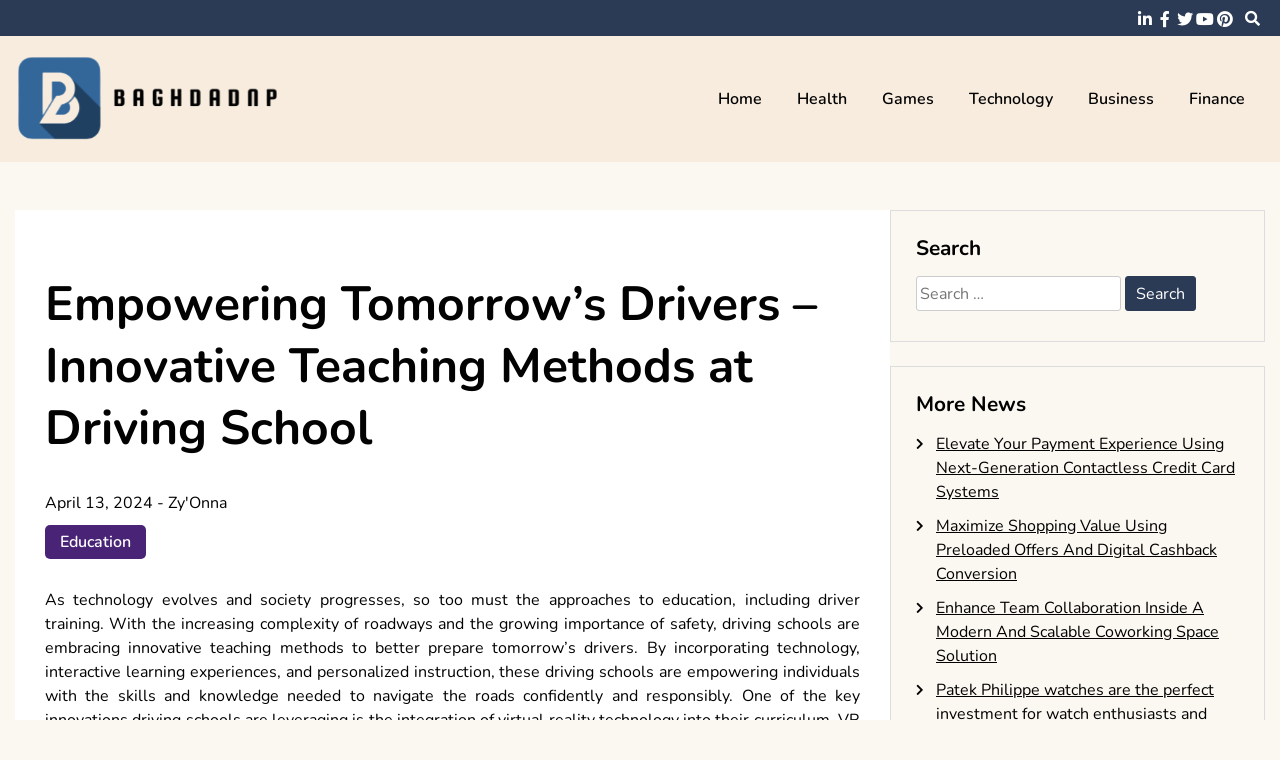

--- FILE ---
content_type: text/html; charset=UTF-8
request_url: https://www.baghdadnp.com/empowering-tomorrows-drivers-innovative-teaching-methods-at-driving-school/
body_size: 51223
content:
<!doctype html>
<html lang="en-US">
<head>
	<meta charset="UTF-8">
	<meta name="viewport" content="width=device-width, initial-scale=1">
	<link rel="profile" href="https://gmpg.org/xfn/11">

	<title>Empowering Tomorrow&#8217;s Drivers &#8211; Innovative Teaching Methods at Driving School &#8211; Baghdadnp</title>
<meta name='robots' content='max-image-preview:large' />
<link rel="alternate" type="application/rss+xml" title="Baghdadnp &raquo; Feed" href="https://www.baghdadnp.com/feed/" />
<link rel="alternate" type="application/rss+xml" title="Baghdadnp &raquo; Comments Feed" href="https://www.baghdadnp.com/comments/feed/" />
<link rel="alternate" type="application/rss+xml" title="Baghdadnp &raquo; Empowering Tomorrow&#8217;s Drivers &#8211; Innovative Teaching Methods at Driving School Comments Feed" href="https://www.baghdadnp.com/empowering-tomorrows-drivers-innovative-teaching-methods-at-driving-school/feed/" />
<link rel="alternate" title="oEmbed (JSON)" type="application/json+oembed" href="https://www.baghdadnp.com/wp-json/oembed/1.0/embed?url=https%3A%2F%2Fwww.baghdadnp.com%2Fempowering-tomorrows-drivers-innovative-teaching-methods-at-driving-school%2F" />
<link rel="alternate" title="oEmbed (XML)" type="text/xml+oembed" href="https://www.baghdadnp.com/wp-json/oembed/1.0/embed?url=https%3A%2F%2Fwww.baghdadnp.com%2Fempowering-tomorrows-drivers-innovative-teaching-methods-at-driving-school%2F&#038;format=xml" />
<style id='wp-img-auto-sizes-contain-inline-css'>
img:is([sizes=auto i],[sizes^="auto," i]){contain-intrinsic-size:3000px 1500px}
/*# sourceURL=wp-img-auto-sizes-contain-inline-css */
</style>
<style id='wp-emoji-styles-inline-css'>

	img.wp-smiley, img.emoji {
		display: inline !important;
		border: none !important;
		box-shadow: none !important;
		height: 1em !important;
		width: 1em !important;
		margin: 0 0.07em !important;
		vertical-align: -0.1em !important;
		background: none !important;
		padding: 0 !important;
	}
/*# sourceURL=wp-emoji-styles-inline-css */
</style>
<style id='wp-block-library-inline-css'>
:root{--wp-block-synced-color:#7a00df;--wp-block-synced-color--rgb:122,0,223;--wp-bound-block-color:var(--wp-block-synced-color);--wp-editor-canvas-background:#ddd;--wp-admin-theme-color:#007cba;--wp-admin-theme-color--rgb:0,124,186;--wp-admin-theme-color-darker-10:#006ba1;--wp-admin-theme-color-darker-10--rgb:0,107,160.5;--wp-admin-theme-color-darker-20:#005a87;--wp-admin-theme-color-darker-20--rgb:0,90,135;--wp-admin-border-width-focus:2px}@media (min-resolution:192dpi){:root{--wp-admin-border-width-focus:1.5px}}.wp-element-button{cursor:pointer}:root .has-very-light-gray-background-color{background-color:#eee}:root .has-very-dark-gray-background-color{background-color:#313131}:root .has-very-light-gray-color{color:#eee}:root .has-very-dark-gray-color{color:#313131}:root .has-vivid-green-cyan-to-vivid-cyan-blue-gradient-background{background:linear-gradient(135deg,#00d084,#0693e3)}:root .has-purple-crush-gradient-background{background:linear-gradient(135deg,#34e2e4,#4721fb 50%,#ab1dfe)}:root .has-hazy-dawn-gradient-background{background:linear-gradient(135deg,#faaca8,#dad0ec)}:root .has-subdued-olive-gradient-background{background:linear-gradient(135deg,#fafae1,#67a671)}:root .has-atomic-cream-gradient-background{background:linear-gradient(135deg,#fdd79a,#004a59)}:root .has-nightshade-gradient-background{background:linear-gradient(135deg,#330968,#31cdcf)}:root .has-midnight-gradient-background{background:linear-gradient(135deg,#020381,#2874fc)}:root{--wp--preset--font-size--normal:16px;--wp--preset--font-size--huge:42px}.has-regular-font-size{font-size:1em}.has-larger-font-size{font-size:2.625em}.has-normal-font-size{font-size:var(--wp--preset--font-size--normal)}.has-huge-font-size{font-size:var(--wp--preset--font-size--huge)}.has-text-align-center{text-align:center}.has-text-align-left{text-align:left}.has-text-align-right{text-align:right}.has-fit-text{white-space:nowrap!important}#end-resizable-editor-section{display:none}.aligncenter{clear:both}.items-justified-left{justify-content:flex-start}.items-justified-center{justify-content:center}.items-justified-right{justify-content:flex-end}.items-justified-space-between{justify-content:space-between}.screen-reader-text{border:0;clip-path:inset(50%);height:1px;margin:-1px;overflow:hidden;padding:0;position:absolute;width:1px;word-wrap:normal!important}.screen-reader-text:focus{background-color:#ddd;clip-path:none;color:#444;display:block;font-size:1em;height:auto;left:5px;line-height:normal;padding:15px 23px 14px;text-decoration:none;top:5px;width:auto;z-index:100000}html :where(.has-border-color){border-style:solid}html :where([style*=border-top-color]){border-top-style:solid}html :where([style*=border-right-color]){border-right-style:solid}html :where([style*=border-bottom-color]){border-bottom-style:solid}html :where([style*=border-left-color]){border-left-style:solid}html :where([style*=border-width]){border-style:solid}html :where([style*=border-top-width]){border-top-style:solid}html :where([style*=border-right-width]){border-right-style:solid}html :where([style*=border-bottom-width]){border-bottom-style:solid}html :where([style*=border-left-width]){border-left-style:solid}html :where(img[class*=wp-image-]){height:auto;max-width:100%}:where(figure){margin:0 0 1em}html :where(.is-position-sticky){--wp-admin--admin-bar--position-offset:var(--wp-admin--admin-bar--height,0px)}@media screen and (max-width:600px){html :where(.is-position-sticky){--wp-admin--admin-bar--position-offset:0px}}

/*# sourceURL=wp-block-library-inline-css */
</style><style id='global-styles-inline-css'>
:root{--wp--preset--aspect-ratio--square: 1;--wp--preset--aspect-ratio--4-3: 4/3;--wp--preset--aspect-ratio--3-4: 3/4;--wp--preset--aspect-ratio--3-2: 3/2;--wp--preset--aspect-ratio--2-3: 2/3;--wp--preset--aspect-ratio--16-9: 16/9;--wp--preset--aspect-ratio--9-16: 9/16;--wp--preset--color--black: #000000;--wp--preset--color--cyan-bluish-gray: #abb8c3;--wp--preset--color--white: #ffffff;--wp--preset--color--pale-pink: #f78da7;--wp--preset--color--vivid-red: #cf2e2e;--wp--preset--color--luminous-vivid-orange: #ff6900;--wp--preset--color--luminous-vivid-amber: #fcb900;--wp--preset--color--light-green-cyan: #7bdcb5;--wp--preset--color--vivid-green-cyan: #00d084;--wp--preset--color--pale-cyan-blue: #8ed1fc;--wp--preset--color--vivid-cyan-blue: #0693e3;--wp--preset--color--vivid-purple: #9b51e0;--wp--preset--gradient--vivid-cyan-blue-to-vivid-purple: linear-gradient(135deg,rgb(6,147,227) 0%,rgb(155,81,224) 100%);--wp--preset--gradient--light-green-cyan-to-vivid-green-cyan: linear-gradient(135deg,rgb(122,220,180) 0%,rgb(0,208,130) 100%);--wp--preset--gradient--luminous-vivid-amber-to-luminous-vivid-orange: linear-gradient(135deg,rgb(252,185,0) 0%,rgb(255,105,0) 100%);--wp--preset--gradient--luminous-vivid-orange-to-vivid-red: linear-gradient(135deg,rgb(255,105,0) 0%,rgb(207,46,46) 100%);--wp--preset--gradient--very-light-gray-to-cyan-bluish-gray: linear-gradient(135deg,rgb(238,238,238) 0%,rgb(169,184,195) 100%);--wp--preset--gradient--cool-to-warm-spectrum: linear-gradient(135deg,rgb(74,234,220) 0%,rgb(151,120,209) 20%,rgb(207,42,186) 40%,rgb(238,44,130) 60%,rgb(251,105,98) 80%,rgb(254,248,76) 100%);--wp--preset--gradient--blush-light-purple: linear-gradient(135deg,rgb(255,206,236) 0%,rgb(152,150,240) 100%);--wp--preset--gradient--blush-bordeaux: linear-gradient(135deg,rgb(254,205,165) 0%,rgb(254,45,45) 50%,rgb(107,0,62) 100%);--wp--preset--gradient--luminous-dusk: linear-gradient(135deg,rgb(255,203,112) 0%,rgb(199,81,192) 50%,rgb(65,88,208) 100%);--wp--preset--gradient--pale-ocean: linear-gradient(135deg,rgb(255,245,203) 0%,rgb(182,227,212) 50%,rgb(51,167,181) 100%);--wp--preset--gradient--electric-grass: linear-gradient(135deg,rgb(202,248,128) 0%,rgb(113,206,126) 100%);--wp--preset--gradient--midnight: linear-gradient(135deg,rgb(2,3,129) 0%,rgb(40,116,252) 100%);--wp--preset--font-size--small: 13px;--wp--preset--font-size--medium: 20px;--wp--preset--font-size--large: 36px;--wp--preset--font-size--x-large: 42px;--wp--preset--spacing--20: 0.44rem;--wp--preset--spacing--30: 0.67rem;--wp--preset--spacing--40: 1rem;--wp--preset--spacing--50: 1.5rem;--wp--preset--spacing--60: 2.25rem;--wp--preset--spacing--70: 3.38rem;--wp--preset--spacing--80: 5.06rem;--wp--preset--shadow--natural: 6px 6px 9px rgba(0, 0, 0, 0.2);--wp--preset--shadow--deep: 12px 12px 50px rgba(0, 0, 0, 0.4);--wp--preset--shadow--sharp: 6px 6px 0px rgba(0, 0, 0, 0.2);--wp--preset--shadow--outlined: 6px 6px 0px -3px rgb(255, 255, 255), 6px 6px rgb(0, 0, 0);--wp--preset--shadow--crisp: 6px 6px 0px rgb(0, 0, 0);}:where(.is-layout-flex){gap: 0.5em;}:where(.is-layout-grid){gap: 0.5em;}body .is-layout-flex{display: flex;}.is-layout-flex{flex-wrap: wrap;align-items: center;}.is-layout-flex > :is(*, div){margin: 0;}body .is-layout-grid{display: grid;}.is-layout-grid > :is(*, div){margin: 0;}:where(.wp-block-columns.is-layout-flex){gap: 2em;}:where(.wp-block-columns.is-layout-grid){gap: 2em;}:where(.wp-block-post-template.is-layout-flex){gap: 1.25em;}:where(.wp-block-post-template.is-layout-grid){gap: 1.25em;}.has-black-color{color: var(--wp--preset--color--black) !important;}.has-cyan-bluish-gray-color{color: var(--wp--preset--color--cyan-bluish-gray) !important;}.has-white-color{color: var(--wp--preset--color--white) !important;}.has-pale-pink-color{color: var(--wp--preset--color--pale-pink) !important;}.has-vivid-red-color{color: var(--wp--preset--color--vivid-red) !important;}.has-luminous-vivid-orange-color{color: var(--wp--preset--color--luminous-vivid-orange) !important;}.has-luminous-vivid-amber-color{color: var(--wp--preset--color--luminous-vivid-amber) !important;}.has-light-green-cyan-color{color: var(--wp--preset--color--light-green-cyan) !important;}.has-vivid-green-cyan-color{color: var(--wp--preset--color--vivid-green-cyan) !important;}.has-pale-cyan-blue-color{color: var(--wp--preset--color--pale-cyan-blue) !important;}.has-vivid-cyan-blue-color{color: var(--wp--preset--color--vivid-cyan-blue) !important;}.has-vivid-purple-color{color: var(--wp--preset--color--vivid-purple) !important;}.has-black-background-color{background-color: var(--wp--preset--color--black) !important;}.has-cyan-bluish-gray-background-color{background-color: var(--wp--preset--color--cyan-bluish-gray) !important;}.has-white-background-color{background-color: var(--wp--preset--color--white) !important;}.has-pale-pink-background-color{background-color: var(--wp--preset--color--pale-pink) !important;}.has-vivid-red-background-color{background-color: var(--wp--preset--color--vivid-red) !important;}.has-luminous-vivid-orange-background-color{background-color: var(--wp--preset--color--luminous-vivid-orange) !important;}.has-luminous-vivid-amber-background-color{background-color: var(--wp--preset--color--luminous-vivid-amber) !important;}.has-light-green-cyan-background-color{background-color: var(--wp--preset--color--light-green-cyan) !important;}.has-vivid-green-cyan-background-color{background-color: var(--wp--preset--color--vivid-green-cyan) !important;}.has-pale-cyan-blue-background-color{background-color: var(--wp--preset--color--pale-cyan-blue) !important;}.has-vivid-cyan-blue-background-color{background-color: var(--wp--preset--color--vivid-cyan-blue) !important;}.has-vivid-purple-background-color{background-color: var(--wp--preset--color--vivid-purple) !important;}.has-black-border-color{border-color: var(--wp--preset--color--black) !important;}.has-cyan-bluish-gray-border-color{border-color: var(--wp--preset--color--cyan-bluish-gray) !important;}.has-white-border-color{border-color: var(--wp--preset--color--white) !important;}.has-pale-pink-border-color{border-color: var(--wp--preset--color--pale-pink) !important;}.has-vivid-red-border-color{border-color: var(--wp--preset--color--vivid-red) !important;}.has-luminous-vivid-orange-border-color{border-color: var(--wp--preset--color--luminous-vivid-orange) !important;}.has-luminous-vivid-amber-border-color{border-color: var(--wp--preset--color--luminous-vivid-amber) !important;}.has-light-green-cyan-border-color{border-color: var(--wp--preset--color--light-green-cyan) !important;}.has-vivid-green-cyan-border-color{border-color: var(--wp--preset--color--vivid-green-cyan) !important;}.has-pale-cyan-blue-border-color{border-color: var(--wp--preset--color--pale-cyan-blue) !important;}.has-vivid-cyan-blue-border-color{border-color: var(--wp--preset--color--vivid-cyan-blue) !important;}.has-vivid-purple-border-color{border-color: var(--wp--preset--color--vivid-purple) !important;}.has-vivid-cyan-blue-to-vivid-purple-gradient-background{background: var(--wp--preset--gradient--vivid-cyan-blue-to-vivid-purple) !important;}.has-light-green-cyan-to-vivid-green-cyan-gradient-background{background: var(--wp--preset--gradient--light-green-cyan-to-vivid-green-cyan) !important;}.has-luminous-vivid-amber-to-luminous-vivid-orange-gradient-background{background: var(--wp--preset--gradient--luminous-vivid-amber-to-luminous-vivid-orange) !important;}.has-luminous-vivid-orange-to-vivid-red-gradient-background{background: var(--wp--preset--gradient--luminous-vivid-orange-to-vivid-red) !important;}.has-very-light-gray-to-cyan-bluish-gray-gradient-background{background: var(--wp--preset--gradient--very-light-gray-to-cyan-bluish-gray) !important;}.has-cool-to-warm-spectrum-gradient-background{background: var(--wp--preset--gradient--cool-to-warm-spectrum) !important;}.has-blush-light-purple-gradient-background{background: var(--wp--preset--gradient--blush-light-purple) !important;}.has-blush-bordeaux-gradient-background{background: var(--wp--preset--gradient--blush-bordeaux) !important;}.has-luminous-dusk-gradient-background{background: var(--wp--preset--gradient--luminous-dusk) !important;}.has-pale-ocean-gradient-background{background: var(--wp--preset--gradient--pale-ocean) !important;}.has-electric-grass-gradient-background{background: var(--wp--preset--gradient--electric-grass) !important;}.has-midnight-gradient-background{background: var(--wp--preset--gradient--midnight) !important;}.has-small-font-size{font-size: var(--wp--preset--font-size--small) !important;}.has-medium-font-size{font-size: var(--wp--preset--font-size--medium) !important;}.has-large-font-size{font-size: var(--wp--preset--font-size--large) !important;}.has-x-large-font-size{font-size: var(--wp--preset--font-size--x-large) !important;}
/*# sourceURL=global-styles-inline-css */
</style>

<style id='classic-theme-styles-inline-css'>
/*! This file is auto-generated */
.wp-block-button__link{color:#fff;background-color:#32373c;border-radius:9999px;box-shadow:none;text-decoration:none;padding:calc(.667em + 2px) calc(1.333em + 2px);font-size:1.125em}.wp-block-file__button{background:#32373c;color:#fff;text-decoration:none}
/*# sourceURL=/wp-includes/css/classic-themes.min.css */
</style>
<link rel='stylesheet' id='font-awesome-5-css' href='https://www.baghdadnp.com/wp-content/themes/elated/candidthemes/assets/vendors/font-awesome-5/css/all.min.css?ver=6.9' media='all' />
<link rel='stylesheet' id='chld_thm_cfg_parent-css' href='https://www.baghdadnp.com/wp-content/themes/elated/style.css?ver=6.9' media='all' />
<link rel='stylesheet' id='elated-google-fonts-css' href='https://www.baghdadnp.com/wp-content/fonts/a10515aeca34c321e1dcaaa684679e4b.css?ver=1.0.0' media='all' />
<link rel='stylesheet' id='elated-style-css' href='https://www.baghdadnp.com/wp-content/themes/elated-child/style.css?ver=1.0.0' media='all' />
<script src="https://www.baghdadnp.com/wp-includes/js/jquery/jquery.min.js?ver=3.7.1" id="jquery-core-js"></script>
<script src="https://www.baghdadnp.com/wp-includes/js/jquery/jquery-migrate.min.js?ver=3.4.1" id="jquery-migrate-js"></script>
<link rel="https://api.w.org/" href="https://www.baghdadnp.com/wp-json/" /><link rel="alternate" title="JSON" type="application/json" href="https://www.baghdadnp.com/wp-json/wp/v2/posts/7399" /><link rel="EditURI" type="application/rsd+xml" title="RSD" href="https://www.baghdadnp.com/xmlrpc.php?rsd" />
<meta name="generator" content="WordPress 6.9" />
<link rel="canonical" href="https://www.baghdadnp.com/empowering-tomorrows-drivers-innovative-teaching-methods-at-driving-school/" />
<link rel='shortlink' href='https://www.baghdadnp.com/?p=7399' />
<link rel="pingback" href="https://www.baghdadnp.com/xmlrpc.php">		<style type="text/css">
					.site-title,
			.site-description {
				position: absolute;
				clip: rect(1px, 1px, 1px, 1px);
				}
					</style>
		<link rel="icon" href="https://www.baghdadnp.com/wp-content/uploads/2025/08/Baghdadnp-08-08-2025_01_11_PM.png" sizes="32x32" />
<link rel="icon" href="https://www.baghdadnp.com/wp-content/uploads/2025/08/Baghdadnp-08-08-2025_01_11_PM.png" sizes="192x192" />
<link rel="apple-touch-icon" href="https://www.baghdadnp.com/wp-content/uploads/2025/08/Baghdadnp-08-08-2025_01_11_PM.png" />
<meta name="msapplication-TileImage" content="https://www.baghdadnp.com/wp-content/uploads/2025/08/Baghdadnp-08-08-2025_01_11_PM.png" />
		<style id="wp-custom-css">
			*:focus {
    outline: none !important;
}			</style>
		</head>

<body data-rsssl=1 class="wp-singular post-template-default single single-post postid-7399 single-format-standard wp-custom-logo wp-theme-elated wp-child-theme-elated-child ct-sticky-sidebar">
<div id="page" class="site">
	<a class="skip-link screen-reader-text" href="#primary">Skip to content</a>

	<header id="masthead" class="site-header">

			<div class='header-top-toggle mbl-show text-center'>
			<a href='#'> <i class='fas fa-chevron-down'></i> </a>
		</div>
		<div class="top-header-wrap mbl-hide">
			<div class="container">
				<div class="flex-row">
					<div class="top-header-left">
												<nav class="top-menu">
							
												</nav><!-- #site-navigation -->
											</div>

					<div class="top-header-right">
												<div class="social-links">
							<ul id="menu-social" class="social-menu menu"><li id="menu-item-7655" class="menu-item menu-item-type-custom menu-item-object-custom menu-item-7655"><a href="https://www.linkedin.com/">linkedin</a></li>
<li id="menu-item-7656" class="menu-item menu-item-type-custom menu-item-object-custom menu-item-7656"><a href="https://www.facebook.com/">facebook</a></li>
<li id="menu-item-7657" class="menu-item menu-item-type-custom menu-item-object-custom menu-item-7657"><a href="https://twitter.com/">twitter</a></li>
<li id="menu-item-7658" class="menu-item menu-item-type-custom menu-item-object-custom menu-item-7658"><a href="https://www.youtube.com/">youtube</a></li>
<li id="menu-item-7659" class="menu-item menu-item-type-custom menu-item-object-custom menu-item-7659"><a href="https://www.pinterest.com/">pinterest</a></li>
</ul>						</div>
						<!-- .social-links -->
						 
						<div class="top-search search-box mbl-hide">
							<button class="search-toggle"><i class="fa fa-search"></i></button>
							<button class="close-btn"><i class="fa fa-times"></i></button>
							<div class="search-section">
								<form role="search" method="get" class="search-form" action="https://www.baghdadnp.com/">
				<label>
					<span class="screen-reader-text">Search for:</span>
					<input type="search" class="search-field" placeholder="Search &hellip;" value="" name="s" />
				</label>
				<input type="submit" class="search-submit" value="Search" />
			</form>							</div>
						</div>
											</div>
				</div>
			</div>
		</div>
	
	<div class="main-header-wrap" >
			<div class="container">
				<div class="main-header flex-row">
					<div class="site-branding">
						<a href="https://www.baghdadnp.com/" class="custom-logo-link" rel="home"><img width="372" height="137" src="https://www.baghdadnp.com/wp-content/uploads/2025/08/image-Photoroom-2025-08-08T131016.475.png" class="custom-logo" alt="Baghdadnp" decoding="async" fetchpriority="high" srcset="https://www.baghdadnp.com/wp-content/uploads/2025/08/image-Photoroom-2025-08-08T131016.475.png 372w, https://www.baghdadnp.com/wp-content/uploads/2025/08/image-Photoroom-2025-08-08T131016.475-300x110.png 300w" sizes="(max-width: 372px) 100vw, 372px" /></a>							<p class="site-title"><a href="https://www.baghdadnp.com/" rel="home">Baghdadnp</a></p>
												</div><!-- .site-branding -->

					<nav id="site-navigation" class="main-navigation">

						<button class="menu-toggle" aria-controls="primary-menu" aria-expanded="false"><i class="fas fa-bars"></i></button>
						<div class="menu-main-container"><ul id="primary-menu" class="menu"><li id="menu-item-7654" class="menu-item menu-item-type-taxonomy menu-item-object-category menu-item-7654"><a href="https://www.baghdadnp.com/category/home/">Home</a></li>
<li id="menu-item-1334" class="menu-item menu-item-type-taxonomy menu-item-object-category menu-item-1334"><a href="https://www.baghdadnp.com/category/health/">Health</a></li>
<li id="menu-item-1335" class="menu-item menu-item-type-taxonomy menu-item-object-category menu-item-1335"><a href="https://www.baghdadnp.com/category/games/">Games</a></li>
<li id="menu-item-1336" class="menu-item menu-item-type-taxonomy menu-item-object-category menu-item-1336"><a href="https://www.baghdadnp.com/category/technology/">Technology</a></li>
<li id="menu-item-1337" class="menu-item menu-item-type-taxonomy menu-item-object-category menu-item-1337"><a href="https://www.baghdadnp.com/category/business/">Business</a></li>
<li id="menu-item-1338" class="menu-item menu-item-type-taxonomy menu-item-object-category menu-item-1338"><a href="https://www.baghdadnp.com/category/finance/">Finance</a></li>
</ul></div>					</nav><!-- #site-navigation -->
											<div class="top-search search-box mbl-show">
							<button class="search-toggle"><i class="fa fa-search"></i></button>
							<button class="close-btn"><i class="fa fa-times"></i></button>
							<div class="search-section">
								<form role="search" method="get" class="search-form" action="https://www.baghdadnp.com/">
				<label>
					<span class="screen-reader-text">Search for:</span>
					<input type="search" class="search-field" placeholder="Search &hellip;" value="" name="s" />
				</label>
				<input type="submit" class="search-submit" value="Search" />
			</form>							</div>
						</div>
						
				</div>
				

				
			</div>
		</div>
	</header><!-- #masthead -->

<div class="container">
	<div class="main-wrapper">
		<main id="primary" class="site-main">
		
			
<article id="post-7399" class="post-7399 post type-post status-publish format-standard hentry category-education">
	<div class="card-item card-blog-post">
		

		<div class="card-body">
			<header class="entry-header">
				<h1 class="entry-title">Empowering Tomorrow&#8217;s Drivers &#8211; Innovative Teaching Methods at Driving School</h1>						<div class="entry-meta">
							<span class="posted-on"><a href="https://www.baghdadnp.com/empowering-tomorrows-drivers-innovative-teaching-methods-at-driving-school/" rel="bookmark"><time class="entry-date published" datetime="2024-04-13T11:33:37+00:00">April 13, 2024</time><time class="updated" datetime="2024-04-15T11:57:37+00:00">April 15, 2024</time></a></span><span class="byline"> - <span class="author vcard"><a class="url fn n" href="https://www.baghdadnp.com/author/admin/">Zy&#039;Onna</a></span></span>						</div><!-- .entry-meta -->
						<span class="cat-links"><a href="https://www.baghdadnp.com/category/education/" rel="category tag">Education</a></span>					

							</header><!-- .entry-header -->

			<div class="entry-content">
				<p style="text-align: justify;">As technology evolves and society progresses, so too must the approaches to education, including driver training. With the increasing complexity of roadways and the growing importance of safety, driving schools are embracing innovative teaching methods to better prepare tomorrow&#8217;s drivers. By incorporating technology, interactive learning experiences, and personalized instruction, these driving schools are empowering individuals with the skills and knowledge needed to navigate the roads confidently and responsibly. One of the key innovations driving schools are leveraging is the integration of virtual reality technology into their curriculum. VR simulations offer learners a realistic and immersive experience behind the wheel, allowing them to practice various driving scenarios in a safe and controlled environment. From navigating busy intersections to handling adverse weather conditions, simulations enable students to develop critical decision-making skills without the inherent risks associated with real-world driving. Furthermore, driving schools are utilizing interactive online modules and mobile applications to supplement traditional classroom instruction.</p>
<p style="text-align: justify;">These digital resources provide students with access to instructional videos, quizzes, and interactive exercises, allowing them to learn at their own pace and reinforce key concepts outside of class. Additionally, mobile apps equipped with GPS technology can track driving behaviors and provide real-time feedback, helping students identify areas for improvement and encouraging safer driving habits. Another innovative approach gaining traction in driving education is the use of gamification. By incorporating elements of game design, such as challenges, rewards, and leaderboards, driving schools can make learning more engaging and enjoyable for students. Gamified driving simulators offer a fun and interactive way to practice driving skills while providing instant feedback and progress tracking. This approach not only enhances student motivation but also fosters a competitive spirit that drives continuous improvement. Personalized instruction is also a cornerstone of modern driving education. Recognizing that each student has unique learning needs and preferences, driving schools are adopting tailored teaching strategies to maximize student success.</p>
<p style="text-align: justify;">This may involve one-on-one coaching sessions with certified instructors, adaptive lesson plans based on individual progress, or customized driving routes that address specific areas of concern. By catering to the individual learning styles and abilities of each student, <a href="http://www.bizhublocal.com/professional-services/driverz-spider-driving-schools-austin"><strong>DriverZ SPIDER Driving Schools &#8211; Austin</strong></a> can ensure that everyone receives the support they need to become safe and confident drivers. Furthermore, driving schools are placing a greater emphasis on real-world experience through hands-on training and experiential learning opportunities. Rather than relying solely on theoretical knowledge, students are given the opportunity to apply what they have learned in actual driving scenarios under the guidance of experienced instructors. Whether it is practicing parallel parking in a crowded urban setting or navigating rural roads with varying terrain, hands-on training instills practical skills and instills confidence in students as they prepare to venture onto public roads. Driving schools are embracing innovative teaching methods to empower tomorrow&#8217;s drivers with the skills and knowledge needed to navigate the roads safely and responsibly. From virtual reality simulations to gamified learning experiences, these advancements are revolutionizing the way driving education is delivered.</p>


							</div><!-- .entry-content -->



		</div>
		<!-- .card-body -->
	</div>
	<!-- .card-item -->


	

	
</article><!-- #post-7399 -->

	<nav class="navigation post-navigation" aria-label="Posts">
		<h2 class="screen-reader-text">Post navigation</h2>
		<div class="nav-links"><div class="nav-previous"><a href="https://www.baghdadnp.com/beyond-the-daylight-grind-hidden-gem-of-part-time-night-jobs/" rel="prev"><span class="nav-subtitle">Previous:</span> <span class="nav-title">Beyond the Daylight Grind Hidden Gem of Part-Time Night Jobs</span></a></div><div class="nav-next"><a href="https://www.baghdadnp.com/beyond-expectations-elevating-your-wedding-experience-with-a-wedding-planner/" rel="next"><span class="nav-subtitle">Next:</span> <span class="nav-title">Beyond Expectations &#8211; Elevating Your Wedding Experience with a Wedding Planner</span></a></div></div>
	</nav>
				                <div class="related-post">
                    
                    <h2 class="post-title">Related Posts</h2>
                                        <div class="rel-post-wrap">
                        
							<div class="card-item rel-card-item">
																<div class="card-content">
									<div class="entry-title">
										<h3>
											<a href="https://www.baghdadnp.com/empowering-tomorrows-drivers-innovative-teaching-methods-at-driving-school/">
												Empowering Tomorrow&#8217;s Drivers &#8211; Innovative Teaching Methods at Driving School											</a>
										</h3>
									</div>
									<div class="entry-meta">
										<span class="posted-on"><a href="https://www.baghdadnp.com/empowering-tomorrows-drivers-innovative-teaching-methods-at-driving-school/" rel="bookmark"><time class="entry-date published" datetime="2024-04-13T11:33:37+00:00">April 13, 2024</time><time class="updated" datetime="2024-04-15T11:57:37+00:00">April 15, 2024</time></a></span>									</div>
								</div>
							</div>

				


                        
							<div class="card-item rel-card-item">
																<div class="card-content">
									<div class="entry-title">
										<h3>
											<a href="https://www.baghdadnp.com/cultivating-resilient-communities-school-based-medicaid-initiatives/">
												Cultivating Resilient Communities &#8211; School-Based Medicaid Initiatives											</a>
										</h3>
									</div>
									<div class="entry-meta">
										<span class="posted-on"><a href="https://www.baghdadnp.com/cultivating-resilient-communities-school-based-medicaid-initiatives/" rel="bookmark"><time class="entry-date published" datetime="2024-03-25T11:32:51+00:00">March 25, 2024</time><time class="updated" datetime="2024-03-29T05:08:03+00:00">March 29, 2024</time></a></span>									</div>
								</div>
							</div>

				


                        
							<div class="card-item rel-card-item">
																<div class="card-content">
									<div class="entry-title">
										<h3>
											<a href="https://www.baghdadnp.com/pursuing-wellness-through-online-health-and-wellness-degree/">
												Pursuing Wellness through Online Health and Wellness Degree											</a>
										</h3>
									</div>
									<div class="entry-meta">
										<span class="posted-on"><a href="https://www.baghdadnp.com/pursuing-wellness-through-online-health-and-wellness-degree/" rel="bookmark"><time class="entry-date published" datetime="2023-11-15T10:09:09+00:00">November 15, 2023</time><time class="updated" datetime="2023-11-22T10:57:56+00:00">November 22, 2023</time></a></span>									</div>
								</div>
							</div>

				


                                                        </div> <!-- .related-post -->
                				
						</main><!-- #main -->

		
<aside id="secondary" class="widget-area">
	<section id="search-2" class="widget widget_search"><h2 class="widget-title">Search</h2><form role="search" method="get" class="search-form" action="https://www.baghdadnp.com/">
				<label>
					<span class="screen-reader-text">Search for:</span>
					<input type="search" class="search-field" placeholder="Search &hellip;" value="" name="s" />
				</label>
				<input type="submit" class="search-submit" value="Search" />
			</form></section>
		<section id="recent-posts-2" class="widget widget_recent_entries">
		<h2 class="widget-title">More News</h2>
		<ul>
											<li>
					<a href="https://www.baghdadnp.com/elevate-your-payment-experience-using-next-generation-contactless-credit-card-systems/">Elevate Your Payment Experience Using Next-Generation Contactless Credit Card Systems</a>
									</li>
											<li>
					<a href="https://www.baghdadnp.com/maximize-shopping-value-using-preloaded-offers-and-digital-cashback-conversion/">Maximize Shopping Value Using Preloaded Offers And Digital Cashback Conversion</a>
									</li>
											<li>
					<a href="https://www.baghdadnp.com/enhance-team-collaboration-inside-a-modern-and-scalable-coworking-space-solution/">Enhance Team Collaboration Inside A Modern And Scalable Coworking Space Solution</a>
									</li>
											<li>
					<a href="https://www.baghdadnp.com/patek-philippe-watches-are-the-perfect-investment-for-watch-enthusiasts-and-collectors/">Patek Philippe watches are the perfect investment for watch enthusiasts and collectors</a>
									</li>
											<li>
					<a href="https://www.baghdadnp.com/%ed%81%b4%eb%9f%bd-%ec%9d%b4%eb%b2%a4%ed%8a%b8%eb%a5%bc-%eb%b3%80%ed%98%95%ed%95%98%ec%84%b8%ec%9a%94-%ec%86%90%eb%81%9d-%ec%97%90%ec%84%9c-%eb%9b%b0%ec%96%b4%eb%82%9c-%eb%aa%a8%ec%9e%84-%ec%84%9c/">클럽 이벤트를 변형하세요 손끝 에서 뛰어난 모임 서비스</a>
									</li>
					</ul>

		</section><section id="archives-2" class="widget widget_archive"><h2 class="widget-title">Archives</h2>
			<ul>
					<li><a href='https://www.baghdadnp.com/2025/10/'>October 2025</a></li>
	<li><a href='https://www.baghdadnp.com/2025/08/'>August 2025</a></li>
	<li><a href='https://www.baghdadnp.com/2025/07/'>July 2025</a></li>
	<li><a href='https://www.baghdadnp.com/2025/01/'>January 2025</a></li>
	<li><a href='https://www.baghdadnp.com/2024/10/'>October 2024</a></li>
	<li><a href='https://www.baghdadnp.com/2024/09/'>September 2024</a></li>
	<li><a href='https://www.baghdadnp.com/2024/08/'>August 2024</a></li>
	<li><a href='https://www.baghdadnp.com/2024/07/'>July 2024</a></li>
	<li><a href='https://www.baghdadnp.com/2024/06/'>June 2024</a></li>
	<li><a href='https://www.baghdadnp.com/2024/05/'>May 2024</a></li>
	<li><a href='https://www.baghdadnp.com/2024/04/'>April 2024</a></li>
	<li><a href='https://www.baghdadnp.com/2024/03/'>March 2024</a></li>
	<li><a href='https://www.baghdadnp.com/2024/02/'>February 2024</a></li>
	<li><a href='https://www.baghdadnp.com/2024/01/'>January 2024</a></li>
	<li><a href='https://www.baghdadnp.com/2023/12/'>December 2023</a></li>
	<li><a href='https://www.baghdadnp.com/2023/11/'>November 2023</a></li>
	<li><a href='https://www.baghdadnp.com/2023/10/'>October 2023</a></li>
	<li><a href='https://www.baghdadnp.com/2023/09/'>September 2023</a></li>
	<li><a href='https://www.baghdadnp.com/2023/08/'>August 2023</a></li>
	<li><a href='https://www.baghdadnp.com/2023/07/'>July 2023</a></li>
	<li><a href='https://www.baghdadnp.com/2023/06/'>June 2023</a></li>
	<li><a href='https://www.baghdadnp.com/2023/05/'>May 2023</a></li>
	<li><a href='https://www.baghdadnp.com/2023/04/'>April 2023</a></li>
	<li><a href='https://www.baghdadnp.com/2023/03/'>March 2023</a></li>
	<li><a href='https://www.baghdadnp.com/2023/02/'>February 2023</a></li>
	<li><a href='https://www.baghdadnp.com/2023/01/'>January 2023</a></li>
	<li><a href='https://www.baghdadnp.com/2022/12/'>December 2022</a></li>
	<li><a href='https://www.baghdadnp.com/2022/11/'>November 2022</a></li>
	<li><a href='https://www.baghdadnp.com/2022/10/'>October 2022</a></li>
	<li><a href='https://www.baghdadnp.com/2022/09/'>September 2022</a></li>
	<li><a href='https://www.baghdadnp.com/2022/08/'>August 2022</a></li>
	<li><a href='https://www.baghdadnp.com/2022/07/'>July 2022</a></li>
	<li><a href='https://www.baghdadnp.com/2022/06/'>June 2022</a></li>
	<li><a href='https://www.baghdadnp.com/2022/05/'>May 2022</a></li>
	<li><a href='https://www.baghdadnp.com/2022/04/'>April 2022</a></li>
	<li><a href='https://www.baghdadnp.com/2022/03/'>March 2022</a></li>
	<li><a href='https://www.baghdadnp.com/2022/02/'>February 2022</a></li>
	<li><a href='https://www.baghdadnp.com/2022/01/'>January 2022</a></li>
	<li><a href='https://www.baghdadnp.com/2021/12/'>December 2021</a></li>
	<li><a href='https://www.baghdadnp.com/2021/11/'>November 2021</a></li>
	<li><a href='https://www.baghdadnp.com/2021/10/'>October 2021</a></li>
	<li><a href='https://www.baghdadnp.com/2021/09/'>September 2021</a></li>
	<li><a href='https://www.baghdadnp.com/2021/08/'>August 2021</a></li>
	<li><a href='https://www.baghdadnp.com/2021/07/'>July 2021</a></li>
	<li><a href='https://www.baghdadnp.com/2021/06/'>June 2021</a></li>
	<li><a href='https://www.baghdadnp.com/2021/05/'>May 2021</a></li>
	<li><a href='https://www.baghdadnp.com/2021/04/'>April 2021</a></li>
	<li><a href='https://www.baghdadnp.com/2021/03/'>March 2021</a></li>
	<li><a href='https://www.baghdadnp.com/2021/02/'>February 2021</a></li>
	<li><a href='https://www.baghdadnp.com/2021/01/'>January 2021</a></li>
	<li><a href='https://www.baghdadnp.com/2020/12/'>December 2020</a></li>
	<li><a href='https://www.baghdadnp.com/2020/11/'>November 2020</a></li>
	<li><a href='https://www.baghdadnp.com/2020/10/'>October 2020</a></li>
	<li><a href='https://www.baghdadnp.com/2020/09/'>September 2020</a></li>
	<li><a href='https://www.baghdadnp.com/2020/08/'>August 2020</a></li>
	<li><a href='https://www.baghdadnp.com/2020/07/'>July 2020</a></li>
	<li><a href='https://www.baghdadnp.com/2020/06/'>June 2020</a></li>
	<li><a href='https://www.baghdadnp.com/2020/05/'>May 2020</a></li>
	<li><a href='https://www.baghdadnp.com/2020/04/'>April 2020</a></li>
	<li><a href='https://www.baghdadnp.com/2020/03/'>March 2020</a></li>
	<li><a href='https://www.baghdadnp.com/2020/02/'>February 2020</a></li>
	<li><a href='https://www.baghdadnp.com/2020/01/'>January 2020</a></li>
	<li><a href='https://www.baghdadnp.com/2019/12/'>December 2019</a></li>
	<li><a href='https://www.baghdadnp.com/2019/11/'>November 2019</a></li>
	<li><a href='https://www.baghdadnp.com/2019/10/'>October 2019</a></li>
	<li><a href='https://www.baghdadnp.com/2019/09/'>September 2019</a></li>
	<li><a href='https://www.baghdadnp.com/2019/08/'>August 2019</a></li>
	<li><a href='https://www.baghdadnp.com/2019/07/'>July 2019</a></li>
	<li><a href='https://www.baghdadnp.com/2019/06/'>June 2019</a></li>
	<li><a href='https://www.baghdadnp.com/2019/05/'>May 2019</a></li>
	<li><a href='https://www.baghdadnp.com/2019/04/'>April 2019</a></li>
	<li><a href='https://www.baghdadnp.com/2019/03/'>March 2019</a></li>
	<li><a href='https://www.baghdadnp.com/2019/02/'>February 2019</a></li>
	<li><a href='https://www.baghdadnp.com/2019/01/'>January 2019</a></li>
	<li><a href='https://www.baghdadnp.com/2018/12/'>December 2018</a></li>
	<li><a href='https://www.baghdadnp.com/2018/11/'>November 2018</a></li>
	<li><a href='https://www.baghdadnp.com/2018/10/'>October 2018</a></li>
	<li><a href='https://www.baghdadnp.com/2018/09/'>September 2018</a></li>
	<li><a href='https://www.baghdadnp.com/2018/08/'>August 2018</a></li>
	<li><a href='https://www.baghdadnp.com/2018/07/'>July 2018</a></li>
	<li><a href='https://www.baghdadnp.com/2018/06/'>June 2018</a></li>
	<li><a href='https://www.baghdadnp.com/2018/05/'>May 2018</a></li>
	<li><a href='https://www.baghdadnp.com/2018/04/'>April 2018</a></li>
	<li><a href='https://www.baghdadnp.com/2018/03/'>March 2018</a></li>
	<li><a href='https://www.baghdadnp.com/2018/02/'>February 2018</a></li>
	<li><a href='https://www.baghdadnp.com/2018/01/'>January 2018</a></li>
	<li><a href='https://www.baghdadnp.com/2017/12/'>December 2017</a></li>
	<li><a href='https://www.baghdadnp.com/2017/11/'>November 2017</a></li>
	<li><a href='https://www.baghdadnp.com/2017/10/'>October 2017</a></li>
	<li><a href='https://www.baghdadnp.com/2017/09/'>September 2017</a></li>
	<li><a href='https://www.baghdadnp.com/2017/08/'>August 2017</a></li>
	<li><a href='https://www.baghdadnp.com/2017/07/'>July 2017</a></li>
	<li><a href='https://www.baghdadnp.com/2017/06/'>June 2017</a></li>
	<li><a href='https://www.baghdadnp.com/2017/05/'>May 2017</a></li>
	<li><a href='https://www.baghdadnp.com/2017/04/'>April 2017</a></li>
	<li><a href='https://www.baghdadnp.com/2017/03/'>March 2017</a></li>
			</ul>

			</section><section id="categories-2" class="widget widget_categories"><h2 class="widget-title">List Of Categories</h2>
			<ul>
					<li class="cat-item cat-item-45"><a href="https://www.baghdadnp.com/category/anime/">Anime</a>
</li>
	<li class="cat-item cat-item-38"><a href="https://www.baghdadnp.com/category/application/">Application</a>
</li>
	<li class="cat-item cat-item-12"><a href="https://www.baghdadnp.com/category/automobile/">Automobile</a>
</li>
	<li class="cat-item cat-item-16"><a href="https://www.baghdadnp.com/category/beauty/">Beauty</a>
</li>
	<li class="cat-item cat-item-51"><a href="https://www.baghdadnp.com/category/bisnis/">Bisnis</a>
</li>
	<li class="cat-item cat-item-6"><a href="https://www.baghdadnp.com/category/business/">Business</a>
</li>
	<li class="cat-item cat-item-47"><a href="https://www.baghdadnp.com/category/dental/">Dental</a>
</li>
	<li class="cat-item cat-item-40"><a href="https://www.baghdadnp.com/category/digital-marketing/">Digital Marketing</a>
</li>
	<li class="cat-item cat-item-11"><a href="https://www.baghdadnp.com/category/education/">Education</a>
</li>
	<li class="cat-item cat-item-13"><a href="https://www.baghdadnp.com/category/entertainment/">Entertainment</a>
</li>
	<li class="cat-item cat-item-8"><a href="https://www.baghdadnp.com/category/fashion/">Fashion</a>
</li>
	<li class="cat-item cat-item-14"><a href="https://www.baghdadnp.com/category/finance/">Finance</a>
</li>
	<li class="cat-item cat-item-46"><a href="https://www.baghdadnp.com/category/fitness/">Fitness</a>
</li>
	<li class="cat-item cat-item-33"><a href="https://www.baghdadnp.com/category/food/">Food</a>
</li>
	<li class="cat-item cat-item-41"><a href="https://www.baghdadnp.com/category/furniture/">Furniture</a>
</li>
	<li class="cat-item cat-item-7"><a href="https://www.baghdadnp.com/category/games/">Games</a>
</li>
	<li class="cat-item cat-item-5"><a href="https://www.baghdadnp.com/category/general/">General</a>
</li>
	<li class="cat-item cat-item-4"><a href="https://www.baghdadnp.com/category/health/">Health</a>
</li>
	<li class="cat-item cat-item-23"><a href="https://www.baghdadnp.com/category/home/">Home</a>
</li>
	<li class="cat-item cat-item-2"><a href="https://www.baghdadnp.com/category/home-improvement/">Home Improvement</a>
</li>
	<li class="cat-item cat-item-28"><a href="https://www.baghdadnp.com/category/hosting/">Hosting</a>
</li>
	<li class="cat-item cat-item-29"><a href="https://www.baghdadnp.com/category/insurance/">Insurance</a>
</li>
	<li class="cat-item cat-item-19"><a href="https://www.baghdadnp.com/category/internet-marketing/">Internet Marketing</a>
</li>
	<li class="cat-item cat-item-52"><a href="https://www.baghdadnp.com/category/keuangan/">Keuangan</a>
</li>
	<li class="cat-item cat-item-21"><a href="https://www.baghdadnp.com/category/law/">Law</a>
</li>
	<li class="cat-item cat-item-44"><a href="https://www.baghdadnp.com/category/marketing/">Marketing</a>
</li>
	<li class="cat-item cat-item-30"><a href="https://www.baghdadnp.com/category/news/">News</a>
</li>
	<li class="cat-item cat-item-31"><a href="https://www.baghdadnp.com/category/online-shopping/">Online Shopping</a>
</li>
	<li class="cat-item cat-item-26"><a href="https://www.baghdadnp.com/category/pets/">Pets</a>
</li>
	<li class="cat-item cat-item-10"><a href="https://www.baghdadnp.com/category/real-estate/">Real estate</a>
</li>
	<li class="cat-item cat-item-15"><a href="https://www.baghdadnp.com/category/seo/">SEO</a>
</li>
	<li class="cat-item cat-item-18"><a href="https://www.baghdadnp.com/category/shopping/">Shopping</a>
</li>
	<li class="cat-item cat-item-24"><a href="https://www.baghdadnp.com/category/social-media/">Social Media</a>
</li>
	<li class="cat-item cat-item-17"><a href="https://www.baghdadnp.com/category/software/">Software</a>
</li>
	<li class="cat-item cat-item-35"><a href="https://www.baghdadnp.com/category/sports/">Sports</a>
</li>
	<li class="cat-item cat-item-9"><a href="https://www.baghdadnp.com/category/technology/">Technology</a>
</li>
	<li class="cat-item cat-item-25"><a href="https://www.baghdadnp.com/category/travel/">Travel</a>
</li>
	<li class="cat-item cat-item-1"><a href="https://www.baghdadnp.com/category/uncategorized/">Uncategorized</a>
</li>
	<li class="cat-item cat-item-36"><a href="https://www.baghdadnp.com/category/web-design/">Web Design</a>
</li>
	<li class="cat-item cat-item-32"><a href="https://www.baghdadnp.com/category/web-development/">Web Development</a>
</li>
	<li class="cat-item cat-item-42"><a href="https://www.baghdadnp.com/category/web-hosting/">Web Hosting</a>
</li>
	<li class="cat-item cat-item-22"><a href="https://www.baghdadnp.com/category/wedding/">Wedding</a>
</li>
	<li class="cat-item cat-item-49"><a href="https://www.baghdadnp.com/category/%e0%b8%98%e0%b8%b8%e0%b8%a3%e0%b8%81%e0%b8%b4%e0%b8%88/">ธุรกิจ</a>
</li>
	<li class="cat-item cat-item-48"><a href="https://www.baghdadnp.com/category/%ec%98%a4%eb%9d%bd/">오락</a>
</li>
			</ul>

			</section><section id="meta-2" class="widget widget_meta"><h2 class="widget-title">Meta</h2>
		<ul>
						<li><a href="https://www.baghdadnp.com/wp-login.php">Log in</a></li>
			<li><a href="https://www.baghdadnp.com/feed/">Entries feed</a></li>
			<li><a href="https://www.baghdadnp.com/comments/feed/">Comments feed</a></li>

			<li><a href="https://wordpress.org/">WordPress.org</a></li>
		</ul>

		</section></aside><!-- #secondary -->
	</div>
</div>

	<footer id="colophon" class="site-footer">
		
		<div class="footer-bottom">
			<div class="container">
								<div class="social-links">
					<ul id="menu-social" class="social-menu menu"><li class="menu-item menu-item-type-custom menu-item-object-custom menu-item-7655"><a href="https://www.linkedin.com/">linkedin</a></li>
<li class="menu-item menu-item-type-custom menu-item-object-custom menu-item-7656"><a href="https://www.facebook.com/">facebook</a></li>
<li class="menu-item menu-item-type-custom menu-item-object-custom menu-item-7657"><a href="https://twitter.com/">twitter</a></li>
<li class="menu-item menu-item-type-custom menu-item-object-custom menu-item-7658"><a href="https://www.youtube.com/">youtube</a></li>
<li class="menu-item menu-item-type-custom menu-item-object-custom menu-item-7659"><a href="https://www.pinterest.com/">pinterest</a></li>
</ul>				</div>
								<div class="site-info">
					<div>
					Copyright &copy;2026 .  All Rights Reserved | Baghdadnp					</div>
				
				</div>
			</div>
		</div>
		<!-- .footer-bottom -->
	</footer><!-- #colophon -->
</div><!-- #page -->

		<a href="javascript:void(0);" class="footer-go-to-top go-to-top"><i class="fas fa-chevron-up"></i></a>

<script type="speculationrules">
{"prefetch":[{"source":"document","where":{"and":[{"href_matches":"/*"},{"not":{"href_matches":["/wp-*.php","/wp-admin/*","/wp-content/uploads/*","/wp-content/*","/wp-content/plugins/*","/wp-content/themes/elated-child/*","/wp-content/themes/elated/*","/*\\?(.+)"]}},{"not":{"selector_matches":"a[rel~=\"nofollow\"]"}},{"not":{"selector_matches":".no-prefetch, .no-prefetch a"}}]},"eagerness":"conservative"}]}
</script>
<script src="https://www.baghdadnp.com/wp-content/themes/elated/js/navigation.js?ver=1.0.0" id="elated-navigation-js"></script>
<script src="https://www.baghdadnp.com/wp-content/themes/elated/candidthemes/assets/js/custom.js?ver=1.0.0" id="elated-custom-js-js"></script>
<script src="https://www.baghdadnp.com/wp-content/themes/elated/candidthemes/assets/js/theia-sticky-sidebar.js?ver=1.0.0" id="theia-sticky-sidebar-js"></script>
<script id="wp-emoji-settings" type="application/json">
{"baseUrl":"https://s.w.org/images/core/emoji/17.0.2/72x72/","ext":".png","svgUrl":"https://s.w.org/images/core/emoji/17.0.2/svg/","svgExt":".svg","source":{"concatemoji":"https://www.baghdadnp.com/wp-includes/js/wp-emoji-release.min.js?ver=6.9"}}
</script>
<script type="module">
/*! This file is auto-generated */
const a=JSON.parse(document.getElementById("wp-emoji-settings").textContent),o=(window._wpemojiSettings=a,"wpEmojiSettingsSupports"),s=["flag","emoji"];function i(e){try{var t={supportTests:e,timestamp:(new Date).valueOf()};sessionStorage.setItem(o,JSON.stringify(t))}catch(e){}}function c(e,t,n){e.clearRect(0,0,e.canvas.width,e.canvas.height),e.fillText(t,0,0);t=new Uint32Array(e.getImageData(0,0,e.canvas.width,e.canvas.height).data);e.clearRect(0,0,e.canvas.width,e.canvas.height),e.fillText(n,0,0);const a=new Uint32Array(e.getImageData(0,0,e.canvas.width,e.canvas.height).data);return t.every((e,t)=>e===a[t])}function p(e,t){e.clearRect(0,0,e.canvas.width,e.canvas.height),e.fillText(t,0,0);var n=e.getImageData(16,16,1,1);for(let e=0;e<n.data.length;e++)if(0!==n.data[e])return!1;return!0}function u(e,t,n,a){switch(t){case"flag":return n(e,"\ud83c\udff3\ufe0f\u200d\u26a7\ufe0f","\ud83c\udff3\ufe0f\u200b\u26a7\ufe0f")?!1:!n(e,"\ud83c\udde8\ud83c\uddf6","\ud83c\udde8\u200b\ud83c\uddf6")&&!n(e,"\ud83c\udff4\udb40\udc67\udb40\udc62\udb40\udc65\udb40\udc6e\udb40\udc67\udb40\udc7f","\ud83c\udff4\u200b\udb40\udc67\u200b\udb40\udc62\u200b\udb40\udc65\u200b\udb40\udc6e\u200b\udb40\udc67\u200b\udb40\udc7f");case"emoji":return!a(e,"\ud83e\u1fac8")}return!1}function f(e,t,n,a){let r;const o=(r="undefined"!=typeof WorkerGlobalScope&&self instanceof WorkerGlobalScope?new OffscreenCanvas(300,150):document.createElement("canvas")).getContext("2d",{willReadFrequently:!0}),s=(o.textBaseline="top",o.font="600 32px Arial",{});return e.forEach(e=>{s[e]=t(o,e,n,a)}),s}function r(e){var t=document.createElement("script");t.src=e,t.defer=!0,document.head.appendChild(t)}a.supports={everything:!0,everythingExceptFlag:!0},new Promise(t=>{let n=function(){try{var e=JSON.parse(sessionStorage.getItem(o));if("object"==typeof e&&"number"==typeof e.timestamp&&(new Date).valueOf()<e.timestamp+604800&&"object"==typeof e.supportTests)return e.supportTests}catch(e){}return null}();if(!n){if("undefined"!=typeof Worker&&"undefined"!=typeof OffscreenCanvas&&"undefined"!=typeof URL&&URL.createObjectURL&&"undefined"!=typeof Blob)try{var e="postMessage("+f.toString()+"("+[JSON.stringify(s),u.toString(),c.toString(),p.toString()].join(",")+"));",a=new Blob([e],{type:"text/javascript"});const r=new Worker(URL.createObjectURL(a),{name:"wpTestEmojiSupports"});return void(r.onmessage=e=>{i(n=e.data),r.terminate(),t(n)})}catch(e){}i(n=f(s,u,c,p))}t(n)}).then(e=>{for(const n in e)a.supports[n]=e[n],a.supports.everything=a.supports.everything&&a.supports[n],"flag"!==n&&(a.supports.everythingExceptFlag=a.supports.everythingExceptFlag&&a.supports[n]);var t;a.supports.everythingExceptFlag=a.supports.everythingExceptFlag&&!a.supports.flag,a.supports.everything||((t=a.source||{}).concatemoji?r(t.concatemoji):t.wpemoji&&t.twemoji&&(r(t.twemoji),r(t.wpemoji)))});
//# sourceURL=https://www.baghdadnp.com/wp-includes/js/wp-emoji-loader.min.js
</script>

</body>
</html>
